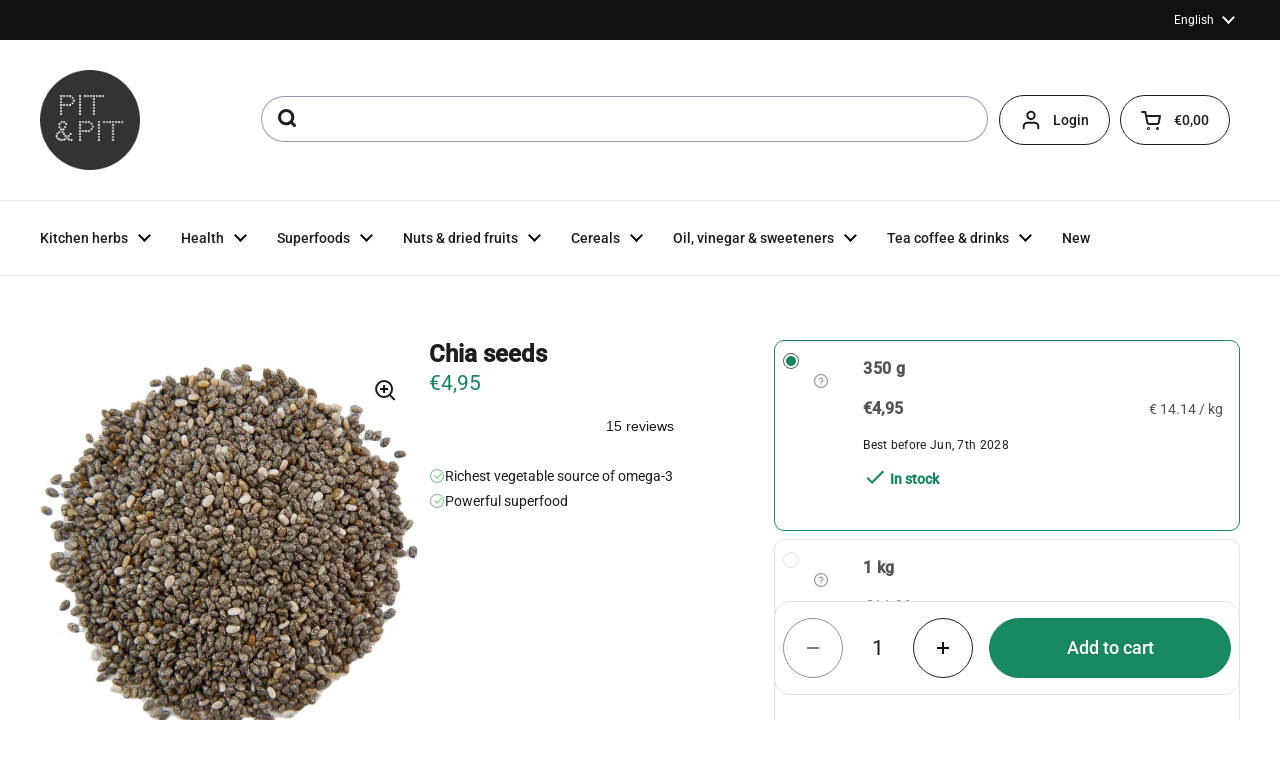

--- FILE ---
content_type: text/css
request_url: https://en.pit-pit.com/cdn/shop/t/36/assets/custom.css?v=146386449226309225361750422227
body_size: 1773
content:
.mouse-pointer{cursor:pointer}clever-slider{padding-inline:1px}clever-slider cs-prev,clever-slider cs-next{width:40px;height:40px;display:flex;align-items:center;justify-content:center}clever-slider cs-nav{display:flex;align-items:center;justify-content:center}clever-slider cs-prev svg,clever-slider cs-next svg{width:9px;height:13px;fill:#000}clever-slider cs-nav cs-nav-item{width:9px;height:9px;background:var(--color-text-main);opacity:.25;border:0;border-radius:4.5px;transition:.3s opacity ease,.3s width ease}clever-slider cs-nav cs-nav-item.in-view{width:30px;opacity:1}clever-slider .nav_wrapper{display:flex;width:100%;justify-content:center;padding-top:10px}clever-slider cs-next[disabled],clever-slider cs-prev[disabled]{opacity:.25;pointer-events:none}clever-slider .index-navigation{display:none}@media screen and (max-width: 474px){clever-slider .index-navigation{display:inline-flex;justify-content:center;align-items:center}clever-slider cs-nav{display:none}}#blocks-next-to-image .product-item__badge{float:none;padding:5px;margin-right:5px}#blocks-next-to-image .product-item__badges{position:relative;top:unset;right:unset}.only-mobile{display:none!important}.only-desktop{display:block}@media screen and (max-width: 767px){.only-mobile{display:block}.only-desktop{display:none!important}}.product-price--original{color:#18885f}.button--regular{padding:10px}.gutter--regular{padding:20px 10px}.ais-page .ais-facet--header{font-size:1rem;font-weight:700;line-height:1rem;margin:1.25rem 0 .75rem;background:transparent;text-transform:none;color:#000}.main-product .product-selling-points{margin-top:1.5em}.product-selling-points .product-selling-points__item{padding:.25rem 0}.ais-page .ais-facet--label{display:grid;grid-template-columns:auto 1fr;align-items:center;gap:.875rem;width:100%;cursor:pointer;text-transform:capitalize;font-size:.9375rem;color:#333}.ais-RefinementList-searchBox{display:none}h1.product__title{margin:0;font-weight:700;font-size:1.5rem}.product__description h2,.product__description h3,.product__description h4{font-weight:700;margin:0;line-height:1.5rem}.product__description p{margin-bottom:1.5rem;line-height:1.5rem}.product__description h2.h3{font-size:1.2875rem}.product__description h3.h4{font-size:1rem}.product-item__badge{font-weight:700;text-transform:capitalize;font-size:1.143em}label.product-weight-option:has(.variant_compare_at){background:#fdf7f0}label.product-weight-option{cursor:pointer}.product-weight-option.product-weight-option--available.product-weight-option--selected:has(.variant_compare_at){border:1px solid #e39b27}.product-weight-option.product-weight-option--available:has(.variant_compare_at):after{background-color:#fff}.product-weight-option.product-weight-option--available.product-weight-option--selected:has(.variant_compare_at):after{background-color:#e39b27}.product-weight-option .variant_compare_at{padding-left:16px;text-decoration:line-through}.product-weight-option{-webkit-box-sizing:border-box;box-sizing:border-box;position:relative;display:block;padding:1rem 1rem 1.5rem 1.5rem;border:1px solid #e2e2e2;border-radius:10px;background-color:#fff;color:#545454;margin-bottom:.5rem;display:flex}.product-weight-option.product-weight-option--available.product-weight-option--selected{border:1px solid #18885f}.product-weight-option__packaging{flex:0 0 auto;width:2.75rem;padding-top:1rem}.product-weight-option__content{box-sizing:border-box;flex:1 0 auto;max-width:calc(100% - 44px);padding-left:1.25rem}.product-weight-option__subtitle{letter-spacing:.01875rem;margin-bottom:1rem;font-size:1rem;line-height:1.5rem;font-weight:700}.product-weight-option .variant.variant__border:last-of-type,.product-weight-option .variant.variant__border:only-of-type{border-bottom:0}.product-weight-option .space-between{display:flex;-ms-flex-wrap:wrap;flex-wrap:wrap;-webkit-box-pack:justify;-ms-flex-pack:justify;justify-content:space-between;margin-bottom:.25rem}.product-weight-option .price{font-size:1rem;line-height:1.5rem;font-weight:700}.product-weight-option .variant .space-between .one_line .amount{display:inline-block;line-height:1.5rem;padding-left:5px}.product-weight-option .variant:first-of-type .space-between .amount{display:none}.product-weight-option .unit-price{font-size:.875rem;line-height:1.5rem}.product-weight-option .shelf-life{margin-top:1rem;color:#1d1d1d}.product-weight-option .amount,.product-weight-option .shelf-life{font-size:.75rem;line-height:1rem;letter-spacing:.01875rem}.variants-text.variants-text--available{color:#18885f}.variants-text.variants-text--available svg{fill:#18885f}.variants-text .icon{margin-right:2px;width:25px;padding-bottom:1rem;position:relative;display:block;height:25px}.variants-text span{margin-top:6px}.variants-text{display:-webkit-box;display:-ms-flexbox;display:flex;-ms-flex-wrap:wrap;flex-wrap:wrap;font-size:.875rem;line-height:1rem;margin-top:.75rem;font-weight:700}.product-weight-option:hover{border-color:#7bc793}.product-weight-option.product-weight-option--available.product-weight-option--selected:before{border-color:#545454;background-color:#fff}.product-weight-option.product-weight-option--available.product-weight-option--selected:after{background-color:#18885f}.product-weight-option:after{top:.9375rem;left:.6875rem;width:.625rem;height:.625rem;background-color:transparent}.product-weight-option:before{top:.75rem;left:.5rem;width:1rem;height:1rem;border:1px solid #e2e2e2}.product-weight-option:after,.product-weight-option:before{-webkit-box-sizing:border-box;box-sizing:border-box;content:"";display:block;border-radius:50%;position:absolute}.product-weight-option .variant.variant__border{border-bottom:1px solid #e2e2e2}.variant.variant__border p{margin-bottom:0}.variant.variant__border:not(:first-of-type) .space-between{margin-top:.25rem}.image-packaging img{width:100%;object-fit:contain;height:100%}.tax_included{font-size:.75rem;line-height:1rem;letter-spacing:.01875rem;color:#939698}#packaging_position_pdp-quickview product-variants,#packaging_position_pdp product-variants{display:none}.product-weight-option--disabled{color:#939698;background-color:#f8f8f8;cursor:not-allowed;pointer-events:none}.product-weight-option--disabled .product-weight-option__packaging .image-packaging img{-webkit-filter:sepia(1);filter:sepia(1)}#collection-filters-handle{padding-left:55px;padding-right:20px}#FacetFiltersFormMobile{width:100%}.product__cart-functions .add-to-cart.button--solid{background:var(--color-accent-main);border-color:var(--color-accent-main);color:var(--color-foreground-accent-main)}.product__cart-functions .add-to-cart.button--solid:hover{color:var(--color-text-main);background:var(--color-background-main);border-color:var(--color-text-main)}.cart-item__thumbnail.element--border-width-clamped{border:0}.cart-item__title{font-size:16px;font-weight:700}.cart-item__price{color:var(--color-accent-main)}.cart__quantity .remove,.cart-item__total del,.cart-form-item--layout .cart-form-item__price-title-variants .cart-item__variant[optiontype="minimum order quantity"]{display:none}#AjaxCartSubtotal .alert--note{border-bottom:solid var(--color-borders-main) var(--border-width-cards);border-radius:var(--border-radius-cards) var(--border-radius-cards) 0 0;height:3.4375rem;margin-bottom:0}#AjaxCartSubtotal .cart__subtotal-widget{border-radius:0 0 var(--border-radius-cards) var(--border-radius-cards);border-top:0}cs-slide .sibling_title{font-weight:700;margin:0 4px 16px}@media screen and (min-width: 1024px){a[cartcount="0"] span[data-header-cart-count]{display:none}a[cartcount="0"].button--solid{background:transparent;color:var(--color-text-header)}.site-header-container .header-container a[cartcount="0"].button--icon.button--solid svg *{stroke:var(--color-text-header);fill:var(--color-text-header)}.site-header-container .header-container a[cartcount="0"].button--icon.button--cart-drawer:not(:hover) img:first-child{display:none}.site-header-container .header-container a:not([cartcount="0"]).button--icon.button--cart-drawer:not(:hover) img:last-child{display:none}.site-header-container .header-container a[cartcount="0"].button--icon.button--solid:hover svg *{stroke:var(--color-foreground-header);fill:var(--color-foreground-header)}.site-header-container .header-container a.button--icon.button--cart-drawer:hover img:last-child{display:none}span[data-header-cart-count]{background:red;width:30px;height:30px;line-height:30px;text-align:center;border-radius:36px;position:absolute;right:0;top:-16px}.element--wrap-paranth:before,.element--wrap-paranth:after{content:""}}@media screen and (max-width: 1023px){.site-header a.mobile-cart-button span{background:red}.site-header a.mobile-cart-button[cartcount="0"] span{display:none}}.product-quick-view__product .product-gallery{display:flex;flex-direction:column;justify-content:start;gap:20px;align-items:center}.product-quick-view__product .grid--slider{width:100%}.ais-page label.ais-facet--header,.ais-page div.ais-facet--header{color:var(--color-text-main);background:transparent;font-size:1rem;font-weight:700;line-height:1rem;margin:1.25rem 0 .75rem;text-transform:none}.ais-page div.ais-block{width:78%}.ais-page div.ais-facets{width:22%}.ais-page a.ais-current-refined-values--link:before{background:#000;content:"";clip-path:polygon(86% 11%,39% 67%,12% 43%,0% 57%,40% 95%,100% 22%);display:table-cell;vertical-align:middle;width:0;font-size:calc(16px / 16 * var(--base-body-size) + 0px);width:20px;color:#fff;height:20px;display:block;border-radius:5px}.product-text.remove-empty-space table{border:1px solid #e2e2e2;border-radius:10px;width:fit-content;margin-bottom:20px;max-width:100%;overflow:auto;font-size:1rem}.product-text.remove-empty-space table tr td,.product-text.remove-empty-space table tr th{border-bottom:1px solid #e2e2e2}.product-text.remove-empty-space table th{text-align:left;vertical-align:top;background:#f8f8f8;font-weight:700}.product-text.remove-empty-space table td{text-align:left;vertical-align:top}.product-text.remove-empty-space table tr th,.product-text.remove-empty-space table td{padding:.5rem 1rem}@media screen and (min-width: 768px){.product-text.remove-empty-space table tr th,.product-text.remove-empty-space table td{padding:.5rem 1.5rem}}@media screen and (min-width: 750px){.announcement-bar__content .announcement.trustpilot{display:block}}product-page .swym-add-to-wishlist .icon-swym-wishlist svg{width:26px;height:26px}product-page .swym-add-to-wishlist:not(.swym-added) .icon-swym-wishlist.icon--heart-filled svg{display:none}product-page .swym-add-to-wishlist.swym-added .icon-swym-wishlist.icon--heart svg{display:none}
/*# sourceMappingURL=/cdn/shop/t/36/assets/custom.css.map?v=146386449226309225361750422227 */


--- FILE ---
content_type: text/css
request_url: https://en.pit-pit.com/cdn/shop/t/36/assets/product-packaging-data.css?v=173176344524008744541726655412
body_size: -245
content:
.id-product-packaging-data .packaging-fancybox-outer{background-color:#0000003e;width:100%;height:100%;position:fixed;top:50%;left:50%;transform:translate(-50%,-50%);z-index:9999;overflow-y:auto;display:none}.id-product-packaging-data .packaging-fancybox-outer.active{display:block}.id-product-packaging-data .packaging-fancybox{background-color:#fff;border-radius:10px;box-shadow:0 0 10px #0000001a;position:fixed;top:50%;left:50%;transform:translate(-50%,-50%);z-index:9999;max-width:95%;max-height:95%;overflow-y:auto}.id-product-packaging-data .fancybox-button{position:absolute;top:10px;right:10px;width:30px;height:30px;z-index:9999}.id-product-packaging-data .packaging-fancybox__image figure,.id-product-packaging-data .packaging-fancybox__image img{border-radius:0;height:100%}.id-product-packaging-data .packaging-fancybox__image{height:100%}.id-product-packaging-data .image-area{grid-template-columns:300px 1fr}.id-product-packaging-data .packaging-fancybox__content{padding:2.25rem}.id-product-packaging-data .packaging-fancybox__content__icon img{width:40px;height:40px}.id-product-packaging-data .packaging-fancybox__content__icon p{color:#18885f}.id-product-packaging-data .packaging-fancybox__content p.h1{color:#757575;font-size:2.25rem;line-height:2.5rem;letter-spacing:0;margin-bottom:.25rem;font-weight:600}.id-product-packaging-data .packaging-fancybox__content .content,.id-product-packaging-data .packaging-fancybox__content .packaging-fancybox__content__subtitle{color:#757575;font-weight:400;font-style:normal;font-size:1rem;line-height:1.5rem;letter-spacing:.01875rem}@media screen and (max-width: 767px){.id-product-packaging-data .packaging-fancybox{width:100%}.id-product-packaging-data .packaging-fancybox__content{padding:1.5rem}.id-product-packaging-data .image-area{grid-template-columns:1fr}.id-product-packaging-data .packaging-fancybox__content .content,.id-product-packaging-data .packaging-fancybox__content .packaging-fancybox__content__subtitle{font-size:.9rem}.id-product-packaging-data .packaging-fancybox__content p.h1{font-size:1.5rem;line-height:1.75rem}}
/*# sourceMappingURL=/cdn/shop/t/36/assets/product-packaging-data.css.map?v=173176344524008744541726655412 */


--- FILE ---
content_type: text/javascript
request_url: https://en.pit-pit.com/cdn/shop/t/36/assets/component-quick-buy.js?v=153529022533123844361726655412
body_size: 1313
content:
if(typeof QuickAddToCart!="function"){class QuickAddToCart2 extends HTMLElement{constructor(){super(),this.querySelector("product-form")&&this.init()}init(){this.querySelector("product-form").addEventListener("add-to-cart",()=>{document.body.classList.contains("template-cart")||(document.getElementById("site-cart-sidebar").show(),document.getElementById("cart-recommendations")&&document.getElementById("cart-recommendations").generateRecommendations(),document.querySelectorAll("[data-header-cart-total").forEach(elm=>{elm.textContent=document.querySelector("#AjaxCartForm [data-cart-total]").textContent}),document.querySelectorAll("[data-header-cart-count]").forEach(elm=>{elm.textContent=document.querySelector("#AjaxCartForm [data-cart-count]").textContent}))})}}typeof customElements.get("quick-add-to-cart")>"u"&&customElements.define("quick-add-to-cart",QuickAddToCart2)}if(typeof QuickViewProduct!="function"){class QuickViewProduct2 extends HTMLElement{constructor(){super(),this.querySelector("a")&&this.init()}init(){this.quickViewModal=null,this.querySelector("a").addEventListener("click",e=>{if(e.preventDefault(),this.quickViewModal)this.quickViewModal.show();else{const target=e.currentTarget;target.classList.add("working"),fetch(`${target.getAttribute("href")}${target.getAttribute("href").includes("?")?"&":"?"}view=quick-view`).then(response=>response.text()).then(text=>{const quickViewHTML=new DOMParser().parseFromString(text,"text/html").querySelector("#product-quick-view"),quickViewContainer=document.createElement("div");quickViewContainer.innerHTML=`<modal-box id="modal-${target.dataset.id}"	
								class="modal modal--product" 
								data-options='{
									"enabled": false,
									"showOnce": false,
									"blockTabNavigation": true
								}'
								tabindex="-1" role="dialog" aria-modal="true" 
							>
								<div class="container--medium">
									<div class="modal-content">
										<button class="modal-close" data-js-close data-js-first-focus style="position:absolute;margin:0;top:0;right:0">${window.KROWN.settings.symbols.close}</button>
									</div>
								</div>
								<span class="modal-background" data-js-close></span>
							</modal-box>`,this.quickViewModal=quickViewContainer.querySelector("modal-box"),document.body.appendChild(this.quickViewModal),this.quickViewModal.querySelector(".modal-content").innerHTML=quickViewHTML.innerHTML,window.productPageScripts||this.quickViewModal.querySelectorAll("script").forEach(elm=>{const script=document.createElement("script");script.src=elm.src,document.body.append(script),window.productPageScripts=!0}),this.quickViewModal.querySelector(".product-quick-view__close").addEventListener("click",()=>{this.quickViewModal.hide()}),this.quickViewModal.querySelector("[data-js-product-form]")&&this.quickViewModal.querySelector("[data-js-product-form]").addEventListener("add-to-cart",()=>{this.quickViewModal.hide()});let productModal=this.quickViewModal.querySelector("product-page");if(productModal!=null){let prod_id=productModal.getAttribute("data-id");this.connectJavascriptProductPackaging(productModal,prod_id)}setTimeout(()=>{this.quickViewModal.show(),target.classList.remove("working")},250)})}})}connectJavascriptProductPackaging(productModal,prod_id){let all_packagings=productModal.querySelectorAll("product-page.product-quick-view__product .product-weight-option__packaging").forEach(element=>{let pack_id=element.getAttribute("data-pack-type"),find_data=document.querySelector("#id-product-packaging-data-"+prod_id+".prod_quickview");if(find_data!=null){let get_pack=find_data.querySelector('.packaging-fancybox-outer[data-pack-type="'+pack_id+'"]');if(get_pack!=null){let get_icon=get_pack.querySelector(".packaging-fancybox__content__icon"),imagePackaging=element.querySelector(".image-packaging");get_icon!=null&&imagePackaging!=null&&(imagePackaging.innerHTML=get_icon.innerHTML);let iconInfoPackaging=element.querySelector(".icon-info-packaging");iconInfoPackaging?.addEventListener("click",function(){get_pack.classList.add("active");let modalScroll=document.querySelector("modal-box.active .modal-content");modalScroll!=null&&(modalScroll.scrollTop=0,modalScroll.style.overflow="hidden")})}else{let iconInfoPackaging=element.querySelector(".icon-info-packaging");iconInfoPackaging!=null&&(iconInfoPackaging.style.display="none")}find_data.querySelectorAll(".fancybox-button.fancybox-close-small").forEach(function(button){button.addEventListener("click",function(){button.closest(".packaging-fancybox-outer").classList.remove("active");let modalScroll=document.querySelector("modal-box.active .modal-content");modalScroll!=null&&(modalScroll.style.overflow="auto")})}),find_data.querySelectorAll(".packaging-fancybox-outer").forEach(function(button){button.addEventListener("click",function(){button.classList.remove("active");let modalScroll=document.querySelector("modal-box.active .modal-content");modalScroll!=null&&(modalScroll.style.overflow="auto")})}),find_data.querySelectorAll(".packaging-fancybox").forEach(function(button){button.addEventListener("click",function(event){event.stopPropagation()})})}});productModal.querySelectorAll("label.product-weight-option").forEach(function(label){label.addEventListener("click",function(){productModal.querySelectorAll("label.product-weight-option").forEach(function(label2){label2.classList.remove("product-weight-option--selected")}),label.classList.add("product-weight-option--selected");let new_max_quantity=parseInt(label.getAttribute("data-quantity-inventoryquantity"));productModal.querySelectorAll("product-page product-quantity input").forEach(function(quantity){quantity.max=new_max_quantity,quantity.value=1,quantity.parentElement.querySelector(".product-quantity__plus").classList.remove("disabled"),quantity.parentElement.querySelector(".product-quantity__minus").classList.add("disabled");let reset_option_2=productModal.querySelector('[data-option-position="2"] input[value="1"]');reset_option_2?.click()});let find_input_name_id=productModal.querySelector('product-form form input[name="id"]'),block_information=productModal.querySelector("#data-product-variants-"+prod_id),opt_1=productModal.querySelector(".product-weight-option.product-weight-option--selected");if(find_input_name_id!=null&&block_information!=null&&opt_1!=null){let opt_1_value=opt_1.getAttribute("data-weight-option-value"),selected_block_information=block_information.querySelector('.information-variants[data-var-opt-1="'+opt_1_value+'"]');if(selected_block_information!=null){let new_variant_id=selected_block_information.getAttribute("data-var-id");find_input_name_id.value=new_variant_id}}showMessageIfMaxQuantity()})});let quantity_selector=productModal.querySelector("product-page [data-js-product-quantity]");quantity_selector!=null&&(quantity_selector.querySelector("input").addEventListener("change",checkVariantChange),quantity_selector.querySelector(".product-quantity__minus").addEventListener("click",checkVariantChange),quantity_selector.querySelector(".product-quantity__plus").addEventListener("click",checkVariantChange),quantity_selector.querySelector("input").addEventListener("keydown",event=>{event.key==="Enter"&&checkVariantChange()}));function showMessageIfMaxQuantity(){let max_messages=document.querySelectorAll("[quantity-not-in-stock]");max_messages.length>0&&(document.querySelectorAll("#packaging_position_pdp [data-js-product-quantity] input").forEach(quantity_selector_value=>{parseInt(quantity_selector_value.value)>=parseInt(KROWN.settings.max_quantity_limit)?max_messages.forEach(max_message=>{max_message.classList.remove("hidden")}):max_messages.forEach(max_message=>{max_message.classList.add("hidden")})}),document.querySelectorAll(".modal.modal--product.active .quick-view-area [data-js-product-quantity] input").forEach(quantity_selector_value=>{parseInt(quantity_selector_value.value)>=parseInt(KROWN.settings.max_quantity_limit)?max_messages.forEach(max_message=>{max_message.classList.remove("hidden")}):max_messages.forEach(max_message=>{max_message.classList.add("hidden")})}))}function checkVariantChange(){showMessageIfMaxQuantity();let quantity_selector_value=productModal.querySelector("product-page [data-js-product-quantity] input");if(quantity_selector_value!=null){let quant_val=parseInt(quantity_selector_value.value),selected_opt_1=productModal.querySelector("product-page label.product-weight-option.product-weight-option--selected").getAttribute("data-weight-option-value"),assigned=!1,assigned_min_value=1,info_variants=productModal.querySelectorAll("#data-product-variants-"+prod_id+' .information-variants[data-var-opt-1="'+selected_opt_1+'"]').forEach(element=>{let min_value=parseInt(element.getAttribute("data-var-opt-2"));quant_val>=min_value&&(assigned=element.getAttribute("data-var-id"),assigned_min_value=min_value)}),previously_assigned_variant_id=productModal.querySelector('product-form form input[name="id"]').value;if(assigned!=previously_assigned_variant_id){let selecto_option_2=productModal.querySelector('[data-option-position="2"] input[value="'+assigned_min_value+'"]');selecto_option_2?.click(),productModal.querySelector('product-form form input[name="id"]').value=assigned}}}}}typeof customElements.get("quick-view-product")>"u"&&customElements.define("quick-view-product",QuickViewProduct2)}
//# sourceMappingURL=/cdn/shop/t/36/assets/component-quick-buy.js.map?v=153529022533123844361726655412


--- FILE ---
content_type: image/svg+xml
request_url: https://en.pit-pit.com/cdn/shop/t/36/assets/bigtick.svg?v=67739560280527295141726655409
body_size: -612
content:
<svg xmlns="http://www.w3.org/2000/svg" height="24px" viewBox="0 0 24 24" width="24px" fill="#18885f">
	<path d="M0 0h24v24H0V0z" fill="none"></path>
	<path d="M9 16.2L4.8 12l-1.4 1.4L9 19 21 7l-1.4-1.4L9 16.2z"></path>
  </svg>

--- FILE ---
content_type: application/javascript
request_url: https://ecommplugins-trustboxsettings.trustpilot.com/pit-pit-b2c-eu.myshopify.com.js?settings=1637845546310&shop=pit-pit-b2c-eu.myshopify.com
body_size: 218
content:
const trustpilot_trustbox_settings = {"trustboxes":[],"activeTrustbox":0,"pageUrls":{"landing":"https://pit-pit-b2c-eu.myshopify.com","category":"https://pit-pit-b2c-eu.myshopify.com/collections/bestsellers","product":"https://pit-pit-b2c-eu.myshopify.com/products/7-cereal-flakes-organic"}};
dispatchEvent(new CustomEvent('trustpilotTrustboxSettingsLoaded'));